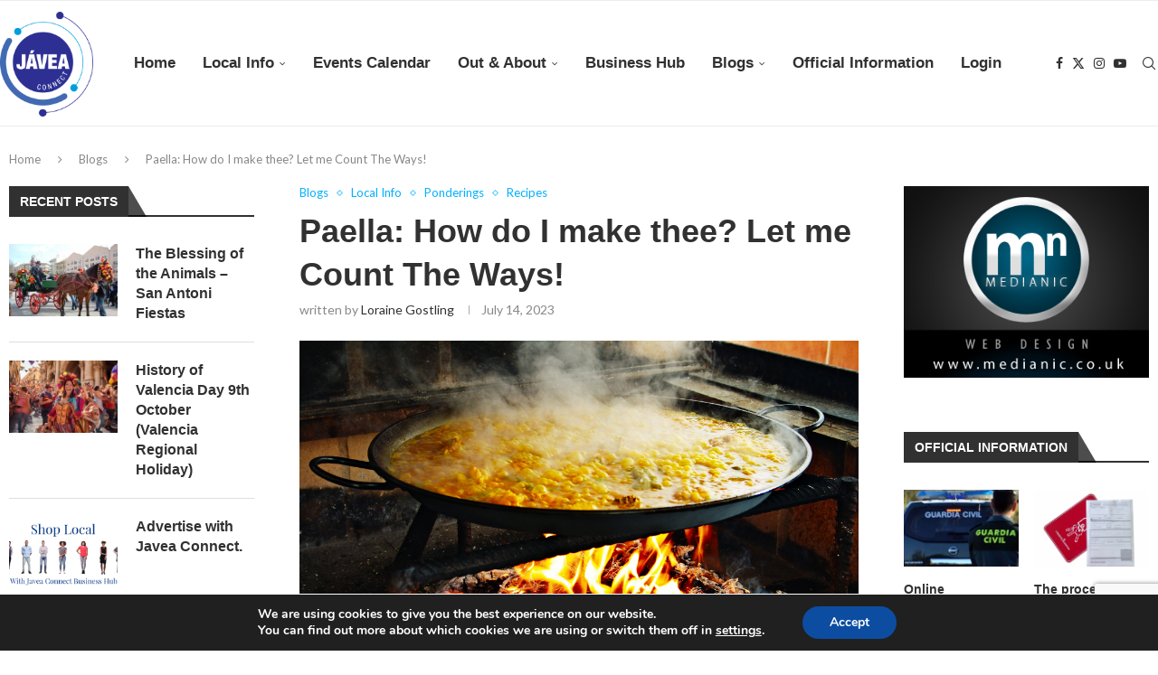

--- FILE ---
content_type: text/html; charset=utf-8
request_url: https://google.com/recaptcha/api2/anchor?ar=1&k=6LeMMkksAAAAAC__eD07acFQkwGkTEA4f6Dg6XIg&co=aHR0cHM6Ly93d3cuamF2ZWFjb25uZWN0LmNvLnVrOjQ0Mw..&hl=en&v=PoyoqOPhxBO7pBk68S4YbpHZ&size=invisible&anchor-ms=20000&execute-ms=30000&cb=k2rdq73cx9z1
body_size: 48668
content:
<!DOCTYPE HTML><html dir="ltr" lang="en"><head><meta http-equiv="Content-Type" content="text/html; charset=UTF-8">
<meta http-equiv="X-UA-Compatible" content="IE=edge">
<title>reCAPTCHA</title>
<style type="text/css">
/* cyrillic-ext */
@font-face {
  font-family: 'Roboto';
  font-style: normal;
  font-weight: 400;
  font-stretch: 100%;
  src: url(//fonts.gstatic.com/s/roboto/v48/KFO7CnqEu92Fr1ME7kSn66aGLdTylUAMa3GUBHMdazTgWw.woff2) format('woff2');
  unicode-range: U+0460-052F, U+1C80-1C8A, U+20B4, U+2DE0-2DFF, U+A640-A69F, U+FE2E-FE2F;
}
/* cyrillic */
@font-face {
  font-family: 'Roboto';
  font-style: normal;
  font-weight: 400;
  font-stretch: 100%;
  src: url(//fonts.gstatic.com/s/roboto/v48/KFO7CnqEu92Fr1ME7kSn66aGLdTylUAMa3iUBHMdazTgWw.woff2) format('woff2');
  unicode-range: U+0301, U+0400-045F, U+0490-0491, U+04B0-04B1, U+2116;
}
/* greek-ext */
@font-face {
  font-family: 'Roboto';
  font-style: normal;
  font-weight: 400;
  font-stretch: 100%;
  src: url(//fonts.gstatic.com/s/roboto/v48/KFO7CnqEu92Fr1ME7kSn66aGLdTylUAMa3CUBHMdazTgWw.woff2) format('woff2');
  unicode-range: U+1F00-1FFF;
}
/* greek */
@font-face {
  font-family: 'Roboto';
  font-style: normal;
  font-weight: 400;
  font-stretch: 100%;
  src: url(//fonts.gstatic.com/s/roboto/v48/KFO7CnqEu92Fr1ME7kSn66aGLdTylUAMa3-UBHMdazTgWw.woff2) format('woff2');
  unicode-range: U+0370-0377, U+037A-037F, U+0384-038A, U+038C, U+038E-03A1, U+03A3-03FF;
}
/* math */
@font-face {
  font-family: 'Roboto';
  font-style: normal;
  font-weight: 400;
  font-stretch: 100%;
  src: url(//fonts.gstatic.com/s/roboto/v48/KFO7CnqEu92Fr1ME7kSn66aGLdTylUAMawCUBHMdazTgWw.woff2) format('woff2');
  unicode-range: U+0302-0303, U+0305, U+0307-0308, U+0310, U+0312, U+0315, U+031A, U+0326-0327, U+032C, U+032F-0330, U+0332-0333, U+0338, U+033A, U+0346, U+034D, U+0391-03A1, U+03A3-03A9, U+03B1-03C9, U+03D1, U+03D5-03D6, U+03F0-03F1, U+03F4-03F5, U+2016-2017, U+2034-2038, U+203C, U+2040, U+2043, U+2047, U+2050, U+2057, U+205F, U+2070-2071, U+2074-208E, U+2090-209C, U+20D0-20DC, U+20E1, U+20E5-20EF, U+2100-2112, U+2114-2115, U+2117-2121, U+2123-214F, U+2190, U+2192, U+2194-21AE, U+21B0-21E5, U+21F1-21F2, U+21F4-2211, U+2213-2214, U+2216-22FF, U+2308-230B, U+2310, U+2319, U+231C-2321, U+2336-237A, U+237C, U+2395, U+239B-23B7, U+23D0, U+23DC-23E1, U+2474-2475, U+25AF, U+25B3, U+25B7, U+25BD, U+25C1, U+25CA, U+25CC, U+25FB, U+266D-266F, U+27C0-27FF, U+2900-2AFF, U+2B0E-2B11, U+2B30-2B4C, U+2BFE, U+3030, U+FF5B, U+FF5D, U+1D400-1D7FF, U+1EE00-1EEFF;
}
/* symbols */
@font-face {
  font-family: 'Roboto';
  font-style: normal;
  font-weight: 400;
  font-stretch: 100%;
  src: url(//fonts.gstatic.com/s/roboto/v48/KFO7CnqEu92Fr1ME7kSn66aGLdTylUAMaxKUBHMdazTgWw.woff2) format('woff2');
  unicode-range: U+0001-000C, U+000E-001F, U+007F-009F, U+20DD-20E0, U+20E2-20E4, U+2150-218F, U+2190, U+2192, U+2194-2199, U+21AF, U+21E6-21F0, U+21F3, U+2218-2219, U+2299, U+22C4-22C6, U+2300-243F, U+2440-244A, U+2460-24FF, U+25A0-27BF, U+2800-28FF, U+2921-2922, U+2981, U+29BF, U+29EB, U+2B00-2BFF, U+4DC0-4DFF, U+FFF9-FFFB, U+10140-1018E, U+10190-1019C, U+101A0, U+101D0-101FD, U+102E0-102FB, U+10E60-10E7E, U+1D2C0-1D2D3, U+1D2E0-1D37F, U+1F000-1F0FF, U+1F100-1F1AD, U+1F1E6-1F1FF, U+1F30D-1F30F, U+1F315, U+1F31C, U+1F31E, U+1F320-1F32C, U+1F336, U+1F378, U+1F37D, U+1F382, U+1F393-1F39F, U+1F3A7-1F3A8, U+1F3AC-1F3AF, U+1F3C2, U+1F3C4-1F3C6, U+1F3CA-1F3CE, U+1F3D4-1F3E0, U+1F3ED, U+1F3F1-1F3F3, U+1F3F5-1F3F7, U+1F408, U+1F415, U+1F41F, U+1F426, U+1F43F, U+1F441-1F442, U+1F444, U+1F446-1F449, U+1F44C-1F44E, U+1F453, U+1F46A, U+1F47D, U+1F4A3, U+1F4B0, U+1F4B3, U+1F4B9, U+1F4BB, U+1F4BF, U+1F4C8-1F4CB, U+1F4D6, U+1F4DA, U+1F4DF, U+1F4E3-1F4E6, U+1F4EA-1F4ED, U+1F4F7, U+1F4F9-1F4FB, U+1F4FD-1F4FE, U+1F503, U+1F507-1F50B, U+1F50D, U+1F512-1F513, U+1F53E-1F54A, U+1F54F-1F5FA, U+1F610, U+1F650-1F67F, U+1F687, U+1F68D, U+1F691, U+1F694, U+1F698, U+1F6AD, U+1F6B2, U+1F6B9-1F6BA, U+1F6BC, U+1F6C6-1F6CF, U+1F6D3-1F6D7, U+1F6E0-1F6EA, U+1F6F0-1F6F3, U+1F6F7-1F6FC, U+1F700-1F7FF, U+1F800-1F80B, U+1F810-1F847, U+1F850-1F859, U+1F860-1F887, U+1F890-1F8AD, U+1F8B0-1F8BB, U+1F8C0-1F8C1, U+1F900-1F90B, U+1F93B, U+1F946, U+1F984, U+1F996, U+1F9E9, U+1FA00-1FA6F, U+1FA70-1FA7C, U+1FA80-1FA89, U+1FA8F-1FAC6, U+1FACE-1FADC, U+1FADF-1FAE9, U+1FAF0-1FAF8, U+1FB00-1FBFF;
}
/* vietnamese */
@font-face {
  font-family: 'Roboto';
  font-style: normal;
  font-weight: 400;
  font-stretch: 100%;
  src: url(//fonts.gstatic.com/s/roboto/v48/KFO7CnqEu92Fr1ME7kSn66aGLdTylUAMa3OUBHMdazTgWw.woff2) format('woff2');
  unicode-range: U+0102-0103, U+0110-0111, U+0128-0129, U+0168-0169, U+01A0-01A1, U+01AF-01B0, U+0300-0301, U+0303-0304, U+0308-0309, U+0323, U+0329, U+1EA0-1EF9, U+20AB;
}
/* latin-ext */
@font-face {
  font-family: 'Roboto';
  font-style: normal;
  font-weight: 400;
  font-stretch: 100%;
  src: url(//fonts.gstatic.com/s/roboto/v48/KFO7CnqEu92Fr1ME7kSn66aGLdTylUAMa3KUBHMdazTgWw.woff2) format('woff2');
  unicode-range: U+0100-02BA, U+02BD-02C5, U+02C7-02CC, U+02CE-02D7, U+02DD-02FF, U+0304, U+0308, U+0329, U+1D00-1DBF, U+1E00-1E9F, U+1EF2-1EFF, U+2020, U+20A0-20AB, U+20AD-20C0, U+2113, U+2C60-2C7F, U+A720-A7FF;
}
/* latin */
@font-face {
  font-family: 'Roboto';
  font-style: normal;
  font-weight: 400;
  font-stretch: 100%;
  src: url(//fonts.gstatic.com/s/roboto/v48/KFO7CnqEu92Fr1ME7kSn66aGLdTylUAMa3yUBHMdazQ.woff2) format('woff2');
  unicode-range: U+0000-00FF, U+0131, U+0152-0153, U+02BB-02BC, U+02C6, U+02DA, U+02DC, U+0304, U+0308, U+0329, U+2000-206F, U+20AC, U+2122, U+2191, U+2193, U+2212, U+2215, U+FEFF, U+FFFD;
}
/* cyrillic-ext */
@font-face {
  font-family: 'Roboto';
  font-style: normal;
  font-weight: 500;
  font-stretch: 100%;
  src: url(//fonts.gstatic.com/s/roboto/v48/KFO7CnqEu92Fr1ME7kSn66aGLdTylUAMa3GUBHMdazTgWw.woff2) format('woff2');
  unicode-range: U+0460-052F, U+1C80-1C8A, U+20B4, U+2DE0-2DFF, U+A640-A69F, U+FE2E-FE2F;
}
/* cyrillic */
@font-face {
  font-family: 'Roboto';
  font-style: normal;
  font-weight: 500;
  font-stretch: 100%;
  src: url(//fonts.gstatic.com/s/roboto/v48/KFO7CnqEu92Fr1ME7kSn66aGLdTylUAMa3iUBHMdazTgWw.woff2) format('woff2');
  unicode-range: U+0301, U+0400-045F, U+0490-0491, U+04B0-04B1, U+2116;
}
/* greek-ext */
@font-face {
  font-family: 'Roboto';
  font-style: normal;
  font-weight: 500;
  font-stretch: 100%;
  src: url(//fonts.gstatic.com/s/roboto/v48/KFO7CnqEu92Fr1ME7kSn66aGLdTylUAMa3CUBHMdazTgWw.woff2) format('woff2');
  unicode-range: U+1F00-1FFF;
}
/* greek */
@font-face {
  font-family: 'Roboto';
  font-style: normal;
  font-weight: 500;
  font-stretch: 100%;
  src: url(//fonts.gstatic.com/s/roboto/v48/KFO7CnqEu92Fr1ME7kSn66aGLdTylUAMa3-UBHMdazTgWw.woff2) format('woff2');
  unicode-range: U+0370-0377, U+037A-037F, U+0384-038A, U+038C, U+038E-03A1, U+03A3-03FF;
}
/* math */
@font-face {
  font-family: 'Roboto';
  font-style: normal;
  font-weight: 500;
  font-stretch: 100%;
  src: url(//fonts.gstatic.com/s/roboto/v48/KFO7CnqEu92Fr1ME7kSn66aGLdTylUAMawCUBHMdazTgWw.woff2) format('woff2');
  unicode-range: U+0302-0303, U+0305, U+0307-0308, U+0310, U+0312, U+0315, U+031A, U+0326-0327, U+032C, U+032F-0330, U+0332-0333, U+0338, U+033A, U+0346, U+034D, U+0391-03A1, U+03A3-03A9, U+03B1-03C9, U+03D1, U+03D5-03D6, U+03F0-03F1, U+03F4-03F5, U+2016-2017, U+2034-2038, U+203C, U+2040, U+2043, U+2047, U+2050, U+2057, U+205F, U+2070-2071, U+2074-208E, U+2090-209C, U+20D0-20DC, U+20E1, U+20E5-20EF, U+2100-2112, U+2114-2115, U+2117-2121, U+2123-214F, U+2190, U+2192, U+2194-21AE, U+21B0-21E5, U+21F1-21F2, U+21F4-2211, U+2213-2214, U+2216-22FF, U+2308-230B, U+2310, U+2319, U+231C-2321, U+2336-237A, U+237C, U+2395, U+239B-23B7, U+23D0, U+23DC-23E1, U+2474-2475, U+25AF, U+25B3, U+25B7, U+25BD, U+25C1, U+25CA, U+25CC, U+25FB, U+266D-266F, U+27C0-27FF, U+2900-2AFF, U+2B0E-2B11, U+2B30-2B4C, U+2BFE, U+3030, U+FF5B, U+FF5D, U+1D400-1D7FF, U+1EE00-1EEFF;
}
/* symbols */
@font-face {
  font-family: 'Roboto';
  font-style: normal;
  font-weight: 500;
  font-stretch: 100%;
  src: url(//fonts.gstatic.com/s/roboto/v48/KFO7CnqEu92Fr1ME7kSn66aGLdTylUAMaxKUBHMdazTgWw.woff2) format('woff2');
  unicode-range: U+0001-000C, U+000E-001F, U+007F-009F, U+20DD-20E0, U+20E2-20E4, U+2150-218F, U+2190, U+2192, U+2194-2199, U+21AF, U+21E6-21F0, U+21F3, U+2218-2219, U+2299, U+22C4-22C6, U+2300-243F, U+2440-244A, U+2460-24FF, U+25A0-27BF, U+2800-28FF, U+2921-2922, U+2981, U+29BF, U+29EB, U+2B00-2BFF, U+4DC0-4DFF, U+FFF9-FFFB, U+10140-1018E, U+10190-1019C, U+101A0, U+101D0-101FD, U+102E0-102FB, U+10E60-10E7E, U+1D2C0-1D2D3, U+1D2E0-1D37F, U+1F000-1F0FF, U+1F100-1F1AD, U+1F1E6-1F1FF, U+1F30D-1F30F, U+1F315, U+1F31C, U+1F31E, U+1F320-1F32C, U+1F336, U+1F378, U+1F37D, U+1F382, U+1F393-1F39F, U+1F3A7-1F3A8, U+1F3AC-1F3AF, U+1F3C2, U+1F3C4-1F3C6, U+1F3CA-1F3CE, U+1F3D4-1F3E0, U+1F3ED, U+1F3F1-1F3F3, U+1F3F5-1F3F7, U+1F408, U+1F415, U+1F41F, U+1F426, U+1F43F, U+1F441-1F442, U+1F444, U+1F446-1F449, U+1F44C-1F44E, U+1F453, U+1F46A, U+1F47D, U+1F4A3, U+1F4B0, U+1F4B3, U+1F4B9, U+1F4BB, U+1F4BF, U+1F4C8-1F4CB, U+1F4D6, U+1F4DA, U+1F4DF, U+1F4E3-1F4E6, U+1F4EA-1F4ED, U+1F4F7, U+1F4F9-1F4FB, U+1F4FD-1F4FE, U+1F503, U+1F507-1F50B, U+1F50D, U+1F512-1F513, U+1F53E-1F54A, U+1F54F-1F5FA, U+1F610, U+1F650-1F67F, U+1F687, U+1F68D, U+1F691, U+1F694, U+1F698, U+1F6AD, U+1F6B2, U+1F6B9-1F6BA, U+1F6BC, U+1F6C6-1F6CF, U+1F6D3-1F6D7, U+1F6E0-1F6EA, U+1F6F0-1F6F3, U+1F6F7-1F6FC, U+1F700-1F7FF, U+1F800-1F80B, U+1F810-1F847, U+1F850-1F859, U+1F860-1F887, U+1F890-1F8AD, U+1F8B0-1F8BB, U+1F8C0-1F8C1, U+1F900-1F90B, U+1F93B, U+1F946, U+1F984, U+1F996, U+1F9E9, U+1FA00-1FA6F, U+1FA70-1FA7C, U+1FA80-1FA89, U+1FA8F-1FAC6, U+1FACE-1FADC, U+1FADF-1FAE9, U+1FAF0-1FAF8, U+1FB00-1FBFF;
}
/* vietnamese */
@font-face {
  font-family: 'Roboto';
  font-style: normal;
  font-weight: 500;
  font-stretch: 100%;
  src: url(//fonts.gstatic.com/s/roboto/v48/KFO7CnqEu92Fr1ME7kSn66aGLdTylUAMa3OUBHMdazTgWw.woff2) format('woff2');
  unicode-range: U+0102-0103, U+0110-0111, U+0128-0129, U+0168-0169, U+01A0-01A1, U+01AF-01B0, U+0300-0301, U+0303-0304, U+0308-0309, U+0323, U+0329, U+1EA0-1EF9, U+20AB;
}
/* latin-ext */
@font-face {
  font-family: 'Roboto';
  font-style: normal;
  font-weight: 500;
  font-stretch: 100%;
  src: url(//fonts.gstatic.com/s/roboto/v48/KFO7CnqEu92Fr1ME7kSn66aGLdTylUAMa3KUBHMdazTgWw.woff2) format('woff2');
  unicode-range: U+0100-02BA, U+02BD-02C5, U+02C7-02CC, U+02CE-02D7, U+02DD-02FF, U+0304, U+0308, U+0329, U+1D00-1DBF, U+1E00-1E9F, U+1EF2-1EFF, U+2020, U+20A0-20AB, U+20AD-20C0, U+2113, U+2C60-2C7F, U+A720-A7FF;
}
/* latin */
@font-face {
  font-family: 'Roboto';
  font-style: normal;
  font-weight: 500;
  font-stretch: 100%;
  src: url(//fonts.gstatic.com/s/roboto/v48/KFO7CnqEu92Fr1ME7kSn66aGLdTylUAMa3yUBHMdazQ.woff2) format('woff2');
  unicode-range: U+0000-00FF, U+0131, U+0152-0153, U+02BB-02BC, U+02C6, U+02DA, U+02DC, U+0304, U+0308, U+0329, U+2000-206F, U+20AC, U+2122, U+2191, U+2193, U+2212, U+2215, U+FEFF, U+FFFD;
}
/* cyrillic-ext */
@font-face {
  font-family: 'Roboto';
  font-style: normal;
  font-weight: 900;
  font-stretch: 100%;
  src: url(//fonts.gstatic.com/s/roboto/v48/KFO7CnqEu92Fr1ME7kSn66aGLdTylUAMa3GUBHMdazTgWw.woff2) format('woff2');
  unicode-range: U+0460-052F, U+1C80-1C8A, U+20B4, U+2DE0-2DFF, U+A640-A69F, U+FE2E-FE2F;
}
/* cyrillic */
@font-face {
  font-family: 'Roboto';
  font-style: normal;
  font-weight: 900;
  font-stretch: 100%;
  src: url(//fonts.gstatic.com/s/roboto/v48/KFO7CnqEu92Fr1ME7kSn66aGLdTylUAMa3iUBHMdazTgWw.woff2) format('woff2');
  unicode-range: U+0301, U+0400-045F, U+0490-0491, U+04B0-04B1, U+2116;
}
/* greek-ext */
@font-face {
  font-family: 'Roboto';
  font-style: normal;
  font-weight: 900;
  font-stretch: 100%;
  src: url(//fonts.gstatic.com/s/roboto/v48/KFO7CnqEu92Fr1ME7kSn66aGLdTylUAMa3CUBHMdazTgWw.woff2) format('woff2');
  unicode-range: U+1F00-1FFF;
}
/* greek */
@font-face {
  font-family: 'Roboto';
  font-style: normal;
  font-weight: 900;
  font-stretch: 100%;
  src: url(//fonts.gstatic.com/s/roboto/v48/KFO7CnqEu92Fr1ME7kSn66aGLdTylUAMa3-UBHMdazTgWw.woff2) format('woff2');
  unicode-range: U+0370-0377, U+037A-037F, U+0384-038A, U+038C, U+038E-03A1, U+03A3-03FF;
}
/* math */
@font-face {
  font-family: 'Roboto';
  font-style: normal;
  font-weight: 900;
  font-stretch: 100%;
  src: url(//fonts.gstatic.com/s/roboto/v48/KFO7CnqEu92Fr1ME7kSn66aGLdTylUAMawCUBHMdazTgWw.woff2) format('woff2');
  unicode-range: U+0302-0303, U+0305, U+0307-0308, U+0310, U+0312, U+0315, U+031A, U+0326-0327, U+032C, U+032F-0330, U+0332-0333, U+0338, U+033A, U+0346, U+034D, U+0391-03A1, U+03A3-03A9, U+03B1-03C9, U+03D1, U+03D5-03D6, U+03F0-03F1, U+03F4-03F5, U+2016-2017, U+2034-2038, U+203C, U+2040, U+2043, U+2047, U+2050, U+2057, U+205F, U+2070-2071, U+2074-208E, U+2090-209C, U+20D0-20DC, U+20E1, U+20E5-20EF, U+2100-2112, U+2114-2115, U+2117-2121, U+2123-214F, U+2190, U+2192, U+2194-21AE, U+21B0-21E5, U+21F1-21F2, U+21F4-2211, U+2213-2214, U+2216-22FF, U+2308-230B, U+2310, U+2319, U+231C-2321, U+2336-237A, U+237C, U+2395, U+239B-23B7, U+23D0, U+23DC-23E1, U+2474-2475, U+25AF, U+25B3, U+25B7, U+25BD, U+25C1, U+25CA, U+25CC, U+25FB, U+266D-266F, U+27C0-27FF, U+2900-2AFF, U+2B0E-2B11, U+2B30-2B4C, U+2BFE, U+3030, U+FF5B, U+FF5D, U+1D400-1D7FF, U+1EE00-1EEFF;
}
/* symbols */
@font-face {
  font-family: 'Roboto';
  font-style: normal;
  font-weight: 900;
  font-stretch: 100%;
  src: url(//fonts.gstatic.com/s/roboto/v48/KFO7CnqEu92Fr1ME7kSn66aGLdTylUAMaxKUBHMdazTgWw.woff2) format('woff2');
  unicode-range: U+0001-000C, U+000E-001F, U+007F-009F, U+20DD-20E0, U+20E2-20E4, U+2150-218F, U+2190, U+2192, U+2194-2199, U+21AF, U+21E6-21F0, U+21F3, U+2218-2219, U+2299, U+22C4-22C6, U+2300-243F, U+2440-244A, U+2460-24FF, U+25A0-27BF, U+2800-28FF, U+2921-2922, U+2981, U+29BF, U+29EB, U+2B00-2BFF, U+4DC0-4DFF, U+FFF9-FFFB, U+10140-1018E, U+10190-1019C, U+101A0, U+101D0-101FD, U+102E0-102FB, U+10E60-10E7E, U+1D2C0-1D2D3, U+1D2E0-1D37F, U+1F000-1F0FF, U+1F100-1F1AD, U+1F1E6-1F1FF, U+1F30D-1F30F, U+1F315, U+1F31C, U+1F31E, U+1F320-1F32C, U+1F336, U+1F378, U+1F37D, U+1F382, U+1F393-1F39F, U+1F3A7-1F3A8, U+1F3AC-1F3AF, U+1F3C2, U+1F3C4-1F3C6, U+1F3CA-1F3CE, U+1F3D4-1F3E0, U+1F3ED, U+1F3F1-1F3F3, U+1F3F5-1F3F7, U+1F408, U+1F415, U+1F41F, U+1F426, U+1F43F, U+1F441-1F442, U+1F444, U+1F446-1F449, U+1F44C-1F44E, U+1F453, U+1F46A, U+1F47D, U+1F4A3, U+1F4B0, U+1F4B3, U+1F4B9, U+1F4BB, U+1F4BF, U+1F4C8-1F4CB, U+1F4D6, U+1F4DA, U+1F4DF, U+1F4E3-1F4E6, U+1F4EA-1F4ED, U+1F4F7, U+1F4F9-1F4FB, U+1F4FD-1F4FE, U+1F503, U+1F507-1F50B, U+1F50D, U+1F512-1F513, U+1F53E-1F54A, U+1F54F-1F5FA, U+1F610, U+1F650-1F67F, U+1F687, U+1F68D, U+1F691, U+1F694, U+1F698, U+1F6AD, U+1F6B2, U+1F6B9-1F6BA, U+1F6BC, U+1F6C6-1F6CF, U+1F6D3-1F6D7, U+1F6E0-1F6EA, U+1F6F0-1F6F3, U+1F6F7-1F6FC, U+1F700-1F7FF, U+1F800-1F80B, U+1F810-1F847, U+1F850-1F859, U+1F860-1F887, U+1F890-1F8AD, U+1F8B0-1F8BB, U+1F8C0-1F8C1, U+1F900-1F90B, U+1F93B, U+1F946, U+1F984, U+1F996, U+1F9E9, U+1FA00-1FA6F, U+1FA70-1FA7C, U+1FA80-1FA89, U+1FA8F-1FAC6, U+1FACE-1FADC, U+1FADF-1FAE9, U+1FAF0-1FAF8, U+1FB00-1FBFF;
}
/* vietnamese */
@font-face {
  font-family: 'Roboto';
  font-style: normal;
  font-weight: 900;
  font-stretch: 100%;
  src: url(//fonts.gstatic.com/s/roboto/v48/KFO7CnqEu92Fr1ME7kSn66aGLdTylUAMa3OUBHMdazTgWw.woff2) format('woff2');
  unicode-range: U+0102-0103, U+0110-0111, U+0128-0129, U+0168-0169, U+01A0-01A1, U+01AF-01B0, U+0300-0301, U+0303-0304, U+0308-0309, U+0323, U+0329, U+1EA0-1EF9, U+20AB;
}
/* latin-ext */
@font-face {
  font-family: 'Roboto';
  font-style: normal;
  font-weight: 900;
  font-stretch: 100%;
  src: url(//fonts.gstatic.com/s/roboto/v48/KFO7CnqEu92Fr1ME7kSn66aGLdTylUAMa3KUBHMdazTgWw.woff2) format('woff2');
  unicode-range: U+0100-02BA, U+02BD-02C5, U+02C7-02CC, U+02CE-02D7, U+02DD-02FF, U+0304, U+0308, U+0329, U+1D00-1DBF, U+1E00-1E9F, U+1EF2-1EFF, U+2020, U+20A0-20AB, U+20AD-20C0, U+2113, U+2C60-2C7F, U+A720-A7FF;
}
/* latin */
@font-face {
  font-family: 'Roboto';
  font-style: normal;
  font-weight: 900;
  font-stretch: 100%;
  src: url(//fonts.gstatic.com/s/roboto/v48/KFO7CnqEu92Fr1ME7kSn66aGLdTylUAMa3yUBHMdazQ.woff2) format('woff2');
  unicode-range: U+0000-00FF, U+0131, U+0152-0153, U+02BB-02BC, U+02C6, U+02DA, U+02DC, U+0304, U+0308, U+0329, U+2000-206F, U+20AC, U+2122, U+2191, U+2193, U+2212, U+2215, U+FEFF, U+FFFD;
}

</style>
<link rel="stylesheet" type="text/css" href="https://www.gstatic.com/recaptcha/releases/PoyoqOPhxBO7pBk68S4YbpHZ/styles__ltr.css">
<script nonce="54KtIvyfJiBA17ERFmb3Jg" type="text/javascript">window['__recaptcha_api'] = 'https://google.com/recaptcha/api2/';</script>
<script type="text/javascript" src="https://www.gstatic.com/recaptcha/releases/PoyoqOPhxBO7pBk68S4YbpHZ/recaptcha__en.js" nonce="54KtIvyfJiBA17ERFmb3Jg">
      
    </script></head>
<body><div id="rc-anchor-alert" class="rc-anchor-alert"></div>
<input type="hidden" id="recaptcha-token" value="[base64]">
<script type="text/javascript" nonce="54KtIvyfJiBA17ERFmb3Jg">
      recaptcha.anchor.Main.init("[\x22ainput\x22,[\x22bgdata\x22,\x22\x22,\[base64]/[base64]/[base64]/[base64]/[base64]/[base64]/KGcoTywyNTMsTy5PKSxVRyhPLEMpKTpnKE8sMjUzLEMpLE8pKSxsKSksTykpfSxieT1mdW5jdGlvbihDLE8sdSxsKXtmb3IobD0odT1SKEMpLDApO08+MDtPLS0pbD1sPDw4fFooQyk7ZyhDLHUsbCl9LFVHPWZ1bmN0aW9uKEMsTyl7Qy5pLmxlbmd0aD4xMDQ/[base64]/[base64]/[base64]/[base64]/[base64]/[base64]/[base64]\\u003d\x22,\[base64]\x22,\x22w4Y5wrfCtlHCksKlGMO6w53DrSQDwqFYwohXwqlCwrLDnVzDv3rCsF9Pw6zChcOLwpnDmV3CgMOlw7XDgFHCjRLCtSfDksOLVnLDnhLDg8OUwo/ClcK2IMK1S8KGHsODEcONw6DCmcOYwrrCrl4tCzodQk1masKLPcOJw6rDo8OOwoRfwqPDg2wpNcK2WzJHG8OvTkZyw7gtwqEsMsKMdMOFCsKHesOiGcK+w586Um/DvcOLw4s/b8KMwqd1w53Co3/CpMObw4fCqcK1w57DusO/[base64]/CoRoAUsKGGsOjQcK2w43Dokp0KFXCksOlwqM0w6YpwprCt8KCwpV5VUgmEMKvZMKGwoRAw55OwqMgVMKiwp1gw6tYwqEZw7vDrcOqH8O/UDxow5zCp8KzGcO2Ly/Cg8O8w6nDisKMwqQmVcKZworCrhDDpsKpw5/DosOmX8OewrzCosO4EsKRwrXDp8OzVsOUwqliNsKQworCgcOXe8OCBcO5BjPDp3E6w45+w5DCk8KYF8KCw4PDqVhzwqrCosK5wqNdeDvCj8OEbcK4wqLCpmnCvz0/woUiwoYqw49vGQvClHU3wpjCscKBSsKMBmDCu8Kuwrs5w5HDmzRLwrp4IgbCsUnCgDZZwoEBwrxCw5ZHYEfCrcKgw6MPTgxsa1QAbm97dsOERhISw5Nfw6XCucO9wqBIAGN+w6MHLANPwovDq8OTDVTCgW16CsKybmBoccO/w4TDmcOswpwTFMKMTUwjFsK3eMOfwogeQMKbRwbCicKdwrTDgMOwJ8O5cD7Dm8Kmw4rCsSXDscKmw5dhw4oEwrvDmsKfw4s9LD8rQsKfw54Yw5XClAMtwr44Q8Ozw78YwqwNPMOUWcKgw6bDoMKWSMKMwrABw5/Du8K9MjAJL8K5HQLCj8O8wr9fw55Fwqwkwq7DrsOeQcKXw5DCscKxwq0xSGTDkcKNw7TCkcKMFBZWw7DDocKdLUHCrMOowobDvcOpw47CksOuw40hw7/[base64]/CvMKjEVQwwobDlMO0Dighw4NMRcOCwqXDhcOfw6gew79Dw63CocOGBMOgLUgJM8K7wqFZw7DClMKQdcO/wo/DgHDCucKeZMKaY8KCw61/[base64]/[base64]/DhMKswozCpMKMw7dwP17Dj8KYB8O7wrvDimtlwrXDr1Vzw6gnw78cKMKSw44Pw6p6w5fCgU1FwrbCnMKCSELCtkoXEwdRw5BgOMK+ABElw4cGw4jDssOhNcK2R8O/IzzDgcKsIxDCmcK+CFgTNcOcw7jDjQrDg085EcKyQGzCvcKLUj4+c8Ofw6vDnMOWHV5PwrzDtyHDmcKjwqPCh8OSw4IfwoPCnCAIw59/[base64]/[base64]/f8KzZgjCoHFbwoLDpy/ChVLDkBE0wpzDp8K8wr3DrUZWYMOcw58hLAlfwoRTw4ILAMOow5gfwo0Gc0B/wpB0OsKew5rDmsOgw6ssG8OHw7vDkMO+wrsjFBjClMKqS8KXThXDmS8qwoLDmRTCmQB9woLCq8KVVcK8AB/[base64]/DrcKocmFaw5DCgcKMeX9mbsK/[base64]/DhsKmdcOmwrtvw4rDh3rDuMKowobDocOOW8ODVsOiw4PDncKDEsK6csKNw7TDgjnCuTnCrEheCCnDusOGwrnDuxzCi8O/woFyw6vCv0whw4bDmDgnYsKVenrDkWLDtDjDmBbClcKjw7sGY8KtQcOMQsKtMcOvw5/ClsKJw7Bfw5Vxw4g5CEPCmELDgcKHT8O3w6spwqfDh37Dj8OIAlQrEMKSLMKuB1DCrMKFFyoDcMOVwqVXVmXDulEYw4M/KMOsBFF0w5rClWvClcOZw4JQTMOfwpHCtSoKw7l9QcO3RhLCgULDkV8XSyfCtcOBwqHDmTAaVVgRIMK6wp8rwrNZw4zDqGgsPADCkz/Dl8KRRTXDocOswrozw68OwpE7wrFDXsOGcEd1ScOIwqXCmEEaw5fDjsOrw6Vua8KcG8OHw5lRwobCgBHCv8K/w53ChMKAw490w4LCrcKZUB4Bw7fCpMOAw44QAMKPFAkWwpksRkHCk8OHw7B9AcO8dDkMw6HCgUA/dU9VW8OKwpjDgwZiwrwXIMK7LMOFw47DiBzCgHPCgcKlbsK2SAnCvMOpwpHCjkQkwrR/[base64]/CvhzCpV/[base64]/DjBoSwooYw4zDmcKwTnwMRAcBwrPDny7ClUbCnHHDrMOUQMK7w4HDiArDtMKZWjzDpB58w6YqWsOmwp3Dp8OcJcO0worCisKUJXPCoHfCsBLDp0XDojFzw7saGcKjdsO/w654XMKWwpTCp8Ksw5QJEl7DlsO1FlBpM8OSNMO/DnjCtG3Dl8KKw5IHKx3CljVEwqAiOcOVUVBxwrHCj8OMMsKpwqPCsgJZEcO1V3kCVcKiXCPDmcKaaWzCisORwqtDYMKYw6/DpMO/[base64]/[base64]/wqHCt8K0fHvCqcKTw5zCtAjCsGY4w5/[base64]/ClsKUMMO5wqDCgsOUw4wbL1DCt8O0w4xVw5rCmsOpO8KbLsKcwrnDr8O4wo8UdMOuMMKLb8KZwromw5xtXFV7Q0vCksKJEV3DjsO4w5d/w4HDvsOpVUDDmk43wpfCoxggEB8DCMKlecOGYUsawr7Ds2ZzwqnCmQBQe8KIMhrCk8OiwpAnw5oJwrUtwrDCgMKlwpLCuGzCtEU+w7cyV8KYVGLDhMK+OsOwHBvDoToSw6/CtGjCrMOVw5/Ci2VvGBLCv8KIw4xLV8KWwq9jwrTDrhrDsj4Mw4gxw6g/wrLDiHRgwqwgBMKVYS9JTznDvMOdew/ChsOvwqNxwq1Yw6zCt8OcwqMvb8O7w4ofdRXDqcKow4wRw5kLScOiwqkHI8KvwpfCqHPDrE/DtsOawq9jJEcEw5UlR8KqVFc7wrMoSMKzwobCqk1PE8K6GMKtI8KuScOEHnbCjQbDocKtIsKAIHA1w4ZfE37CvsO1woAYasK0CsKfw5PDpRLCjSvDkRhqBMK0fsKKwo/DjibCgmBFTSDDqD5iw6Jrw5k6w6bCokzDtcOYaxzChsOWw6tkLcKpwo7DkHvCoMOUwplTw5Eac8O5PMOAGcKXZcK7MMOOdUTClmbCnsOdw4fDgyDCtxcnw59NF2fDqcOrw5LDrMO/YGHCkQXChsKOw4DDmW1LYMK1wp95w5HDmy7DisK3wr8ewo8sWjbDswB/WmLDn8Kia8O+QsORwrvDjjJ1csK3wrVywrnCunAmXMKlwr4gwpXDmsK9w7R+wqoZJywVw4QpEDrCscK8wpUiw6jDoxZ4wrQffn9LX3TCjW96wqfDu8KRNcKfAMK9DzfCvMK9wrTDtcKCw4Ufw5tBZH/CshzDh05Mw4/[base64]/WCDDuyQZwqbCrMOaHXI5Ykshw5HCv0rCpADCiMOaw7HCpgdGw7Vqw59fCcOGw47CmFNdwqNsIEd/[base64]/[base64]/CnBkaK0wiKsOZVAXDvwTCu10sfFAsUsODw7nDqcK6fMKrw5sxFsK7G8KjwqYPwoYkSsK0w6wQwq7Co0QscWE0wpTCt37Dk8O2JmrChsO0wqU7wrXCjwXDmSAFwpEPX8OFw6d8wos6c3fDlMO1wq4Lwp7Dtg/CvFhKFV7DrsK4CQcrwok4wqQubjzCnhjDpcKWw7spw7fDmWcuw6ovwrIZNmTDnsKpwpAZwpwZwotTw6FEw5Ngw6krbAUbwqTCpgDDscKYwpbDvBYrE8Kzw7fCn8KrNwk3OS/DjMK3fSjDssOpU8Ktw7HCrwFrWMKkwrk6G8OKw7J3dMKmVcK1XlFzwo/[base64]/CplPDsMKfN2jCj2w/[base64]/DlRZSwqrDpsOicl1bYcOQEcOkeE7Ds8OWJTBJwooxNMKcMsKhfnI8FcOFwpbCkXx5woZ6wpTDiHTDoh7CqThVOVLCvsKRwp3CrcK6NU3ClsOsEgQnJyE8w6/Cq8O1bcOwbBrCiMOGIwhJdiwmw6c3e8OUwq3CmMOTwpo7csO+OmYrwqzCggN7UMKuw6jCrnsoUxJEw7HDmsOwEMOtwrDCmwR5X8K+a0rDhXrCkWwkwrABP8O2VsO2w4TCsz3DgwofOMOUw7NXasOVwrvCpsKwwoI6dn88w5PCt8Oma1ZwaT/CiQ0GbsOGacK/KVsMwr7DvATDscO4csOzQsKcNcONUsKUAsOBwoZ9wq5OGxjDsyUYF2bDliPDvy0BwoMePipxdWcfEy/CnsKJTMO7X8KYw5LDkwrCiQXDjsOvwqnDgCtKw4LDhcOLw6AaAsKidMO8wrnClCzCrSjDtCgRNMKNZQjDvwx7RMK6w7siwqlQe8OlPTkiw7HDhAtVYxIWwofDiMKELm/[base64]/CmxhsZcOGLcOFw6FLeSkmw68DelrClSzDg8O7w4/[base64]/DocOdw6rCgAzDuMKFw786e8K3dXbCtcKUwppxbT54w4pUEMOpw5/[base64]/w599E8ONZ3YVwqjCiEoCO8K2MXvDohHDuMK5wrPCg2F+YcKVFMKsJg3DgcOPPT7Cp8KfUGTChMKlRn/DqMKNJgTDswbDmR/ChUvDk3XDjiAuwqbCkMO+S8Kmw6EcwoRlwoHClMKjGV11dDVFwrfCk8KcwoZZwrvDpGTCvA52G0jCgcOAfEHCp8OODl7Dl8OGHEnDsGnCqMOqUX7CkR/[base64]/wr/CkMK/wqVFB8KiTsKAwrfDusKHw5Fzw5zDojbCoMKiwr0MdSZNYSEKwovCmMK6asOOQcKCOi3DnynCq8KIw609wqkDE8OYYxdHw4HCpMKtT3IAKn/CtcKwNj3Du3JNRcOUGcKeOyd5wp7Dg8OvwqrDvCssW8O6w6fCrMK5w40uwo9Fw49xwpvDjcOuVsOIJsOvwrswwq0zH8KTMnciw7zCgz9Ow4DCi28/wr3Dgg3ClktDwqnCjMO4woJVPy7DusOUwrkgGsOYR8KEwpULE8OoGWQGWljDicKSbcOeFcORGwtCFcOPAMKdE3Rcbx3DrsOnwodTH8OeHU80ITFFw7LCosOFbEnDpTPDjRPDlwXCrMKPwohpK8O9wrzDiGjCt8OvEAzDg3JHYVFmFcK/SMOiBzLDvSkFw6wkGnfDrcK1w5DDkMORLSRZw4DDi2oRSynCrsKSwojChcO8w5rDiMK3w7fDs8OBwrtpMHfDqMK6aGIENMK/w5ZfwrvChMOnw5LDkxXDksO9w63ClcK5wr84ecK7BXnDvMKTWMKJHsO9w4zDogVDw5VUwoAie8KbFE7DgcK+w4rChVfCv8O+wqvCmMOMbxEOw4DCpMKlwo/DkmUEw59ddMK7w78sOMOOwo5Aw6BpWn5GIVDDuxZiTgdnw5hmwrTDmMKuwrLDmwtJwopBwqMjBVAqwpTDicO2R8OJcsK+asK3Km8DwpJOw5HDmgbDqibCtDUIKcKGw7xaCcOaw7Z7worDhQvDiF8FwoDDs8Kbw7zCqcOWIMOhwo3DtMK/wppuS8KrcztWw43Ck8OGwpPCrnsVJGUvOsKZAWXCq8KvHCXDu8KYw4TDkMKZwp/CisO1SMKtw7jDn8OCScKeW8KSwqdXEAfChzkSN8KIw6vClcK7AsO3BsOYw5kaU2bCuxHChG17IA5BLiRvNHUgwociw5c8wonCscK/C8K/[base64]/DvFUdw7TCmiphw4fDpsKrw7DDoBvCnsOFw4dywpLDqlbCg8KHcBt8w4jCkz7Dv8KHJsKFZ8OgbRTCg1JqRsKLesOyWgvCvMOcwpNmL1TDi2kRbcKiw6nDgMK5H8ObOMOnO8KGw6PCvUPDlCTDv8KIXMOjwolkwr/Dgwx6WU3DvBnCkA5IEHNEwpvDiHbDuMO+MxfChcKlfcK9CMO/TT7CtMK0w6TDi8KDJQfCp1zDmlQSw7nCg8KMw7TDhcOiw796XVvCpcKawrguB8OAw5fCkgbCu8O9w4fDh0BJYcOuwqMFV8K4wqLCuFt3NlvCoGoEw4/Cg8Kyw44FSgHChzdlw6XCn00fYm7Dl3x0FsOqw7ptKcOaSW5Zwo7CrsKOw5/DpsO7w6fDj1nDu8OowrDCuWLDn8Kiw63CrcKdw4FGGDXDqMKVw6DDrcOhDRR+KV3DjcONw7gxXcONJsORw5hLd8Kjw75+wrbCusO9w43Dr8K+wo/[base64]/CvMOhThzDvcKDRcKdwpA9X8O+wrIcaH5VWSIewqHDocO0ccKFw4XDncOaWcOjw6kOA8OBC0HCuz3DmFPCrsKow4/CiDYSwqR9N8KhbMKUCsK4Q8O3WR/CnMOnwqZrcUzDh1dxw5PCvypmw5VgVX9Qw5wGw7dgw4jCtcKsYcKWVhRNw5IQDsK4wqrCnsOnd0DCm3s2w5Y2w4XCu8OjRXbCi8OAf0XDssKGwprCssO/w5DClMKNdMOkA1zDt8K9HMKiwpQoVUXCicOTwpYjJ8KSwq3Dmj4rV8OuPsKYwofCq8ORMw7CtsOwPsKdw67DqCbCtTXDl8KBOC4Ww7jDtsO8TCgVw4E0wpkEF8Oiwop3KsKDwrfDmzTCiSIWM8K9w4nChg9Iw6vCoA5pw6Nnw6Aow7Q+dXnDuz/[base64]/Dz7ClWzCkAsceMOcCx/Djh/[base64]/CqcOmwotAwrfDrMK8D2bDpmDCmX1+FcK3fsOmHX9oHVLCi1A4w7c4wr/DtkYXwqIww41BWhLDt8OywpbDmMORfsOHEcOTVWbDr0nCvUrCocKTdV/CncKBIWsEwpjCu2XClMKrwrjDtDLCjxJ5wq1BasOlREohwqgHEQTCusKDw49two8xUQnDkXNnw5YMwrPDri/DnMKgw4QXCUbDrgDCi8KJIsK5w4pYw4kaAcOtw5fCmHrDuQbDlMOZZMOdU2vDmBwjEcORID4dw4fCssOPUSfDtcKew7FrbgzDm8KRw5DDhMKjw4R8WHDCqxHCoMKNBDlTUcKEDMKywpDCqcK0A1Igwo0BwpLChcOPVsKCXMKiw7MZWBrCrmkmdcOLw6N/w4/DkcOjZsKWwqfDsiJvQ0rDm8KAw7TClRfDmsOjT8OVMMKdbTbDt8O1wpjDrsKXwqzDtsK4c1HCqz47wqsqZcOiI8O4RC3CuAYeeyQqwrrCuXMgZENnQMKIXsOfw71lw4FcRsO2YwPDvxzCt8KFUx3DjzI9GcKEwpDCm3bDucKnw6ZIcibCosOPwq/DsVgrw5jDtH/Dn8O9w7fCjwjDhk7DnMK/wowuAcKQQ8Oqw4JkGlvCtUN1YcOIw6g+wr7DinXDk1vCv8ORwobDjnvCqcK4w5vDqsKMTWFTIMKrwq/Cn8OOYmHDnnrCmcKWRnvCtsKnV8OrwrvDolPCjcOtwr7Clwwjw6YBw5vDk8OtwonClXpmWzXDjEDDpsKpI8KMHwpaGDIfWsKJwqNswpPCpnk+w6lUwqtMKxRGw7syRCDCnX3DvkRjwrl2w5/CpsK5JMKQDAQpwqfCssORPl9Rwo43w5xFVDvDqcOcw7MEY8O7wq/Cihh6McOjwpzCplMXwoA2E8ONdG7CijbCv8OQw4VQwq7Ct8O5wpbClcKxKWvDicKRwqwfbMOGw43DgCYowpkQGDE/wp8aw5TCmcO+NA89w5REwq/DgcK8McOcw444w685AsKJwop6woTCiDFHOT5JwqYiwp3DksK6wrTCr0tdwrd7w6bDjE3DvMOtwpgDHMOXT2XCk1EEbGjDgcOWIcKfw4hvRU3CsjwScsOnw7PDv8K2w4/CkMOEw77DtcONOU7Co8KDbMKfwq/CiQRZLsOWw4bCkcKLwpTCvgHCp8O0CCRyWsOEUcKGSCNwVMK5Ig3Co8O6DAY/w7QCcGlVwo/CocOiw4HDosOObwpFwqApw6wiw5bDvwU1wpIiw6XCv8OZasKyw5PChnbCqcKqIz81ZsKvw7fCvHsUTSXDmnPDnQ5IwpvDsMOHalbDnjAyAMOWwq3DqlPDu8O5wphPwosVLmIMD3wUw7bDncKUwr9JBz/[base64]/ChxDDsMOjwqPDnEwswp9dYsOqw5XDvsK2wpbDuloLw7Ftwo/Dh8KcGTQFwpXCrsOvwoLCmV7CscOVOg1PwqFmbDYUw4nCnxYdw70Fw6MFXcKZRVojwq1TKsOHw5coLcKvwobDgsOUwpBJw7/[base64]/DrcK+wq8kVcKMw7gLwr7CsXnDrMO5w5UTa8OrcwTDoMOhfABHwoFmRnHDrsK/w63ClsOwwpAYesKKFgkIw6Uhwpprw5LDjE0JEcOEw4rDpsOHw4TCgsKzwq3DpRwOwoDChsOYw6haF8Kmwoddw43Drz/Cu8KewpTCtFUaw51gwrnCniDCuMO/wqZJXsOewpnDvMKnWxrCiQNvwp/CpSt/JcOawqw0bWvDqcKBck7CtcOIVsK4McOqHMKtK1rCucO8w4bCv8KSw53Crz5ewrN/[base64]/[base64]/DgSIfw6wRwrnCi8OUw54Yw6puA1PCshgkw446wprDmMODPE/CrUE5Pm3Ci8Oswr0sw5XCkCzDicOwwrfCq8KZOwwLwogfw48CBMK9a8K8w7jDvcOrwrfCjsO+w54qSFnCnH9CCVRkw6QnPcKbwqYIwqVAwpvCo8KzbMOtWyrCmGnCmVrCvsKnOmA+w7DDt8KWewLCo2kewoLDq8K/wqXDlUYWwo46BjHCiMOnwoR9wr9ZwqwAwobCnR/DocOTQwbDkEAOA2/[base64]/w5lFGcOxw47DlMK5wofClMOtw6vCusKdE8K3w6JQCsKJI1M2Y1jCh8Opw7Q+wookwokrfcOMw5TDkEtowoMgIVd1wrNpwptjDsKhQMKfw4LDj8Ohw4lLw4bCosKiwrfDvMO3bzDDsCnCohR5XjF/CmvCkMOnW8KUXsKqAsK/[base64]/Dl1QGwosmwo9FwqNRa8O5w51LT2xuFRvDrX7CucOBw6DDnEHDiMKZIQLDjMKTw6bClsOhw6zCtsK1wr4fwrlJwr1RQGNhw5szw4cGwoTDuT7CpidCJzMvwprDkTt1w4PDiMOEw7/[base64]/CrsOlBMK/[base64]/Cq07CrcKgfyIed8KSwrfDvsObKcO+wpnCvTs0w4ogw7BOwq3Dm3TDicOjNsOGBcKcLsObGcKVSMOLw4PCli7Dn8K5w63DpxTCvEjDuAHChFvCpMOXwrNcScOoPMOHecOdw497w6ZgwroKw4Jyw5sPwoQ4KF1HX8KWwrhMw7zCsQojBDU9w7TCumQDw7B/w7AMwqfDkcOkw4TCnyJHw64WKMKPPMO8Q8KGPsK7VW3DlBADUD1RwrjChsKye8OUDibDksOuZcOQw6pTwr/Ci23CncOFwoPCqA/CgsK2wqXDtHDDjWbDjMO0w4PDhMONBsOXT8Klw5VcIsOWwqEow6vCi8KeesKSwo7DgAkswrnDrxVQw55PwoXDkRA2wo7DtcKIw7tZNcK9L8O/WDnCnQBKd2slAcOsfsK+w7YdHEXDjB/Ci07CqMO9wrrDllkdwqTDtirDpzfDrcOiTMOtd8Ovwq7Cv8OrDMKlw6LCtcO4HcKcwqkUwrMhLsOGLcKXZMK3w4QQSxjDiMOZw7/[base64]/[base64]/Dj8Omw5zCuWcawqjDlUk8wqpxFXTClMK3w4XCocOKCR9ndm4JwoLDmMOgHnbCpxtfw4rClmxkwo3Dk8OnemLClwXCtl/DmX3Cs8KES8OTw6cIBMO4csOpw5xLdMKqwrc5QcKOw4IkHCLDkcOrYsOzw6wLwr5NLsOnwpLDqcOAw4bCisOcekZrWgRdw7EdVlXCoHx8w4TCrnsCXl7DqMKtNQ4hGVfDvMOfw78Aw5zDinLDhzLDsRPCvcKYXksmKnkPGVNdQ8KJw6x1LSMHbMO/M8OzMcOvwog1ZxNnfgdWw4TCisOgQw4IQQHCkcKmw7Azw5/DhiZUwr8jaBsYe8KCwqhXLcOQKDpPw73Du8OAw7A2wqNawpAFMsKxw73ChcOeYsOpP3xbwobDv8Oyw5DDthnDhh/[base64]/[base64]/Cr8KswrPDkMO2wrBOwodqCjc6UAUsO8Oqw485XHAmwrl3VsKAwpHDpcK5djHCvMOKw7xYPF3CrR83wplKwr9aFcKzw4HCpD82X8ODwo0dw67Di3nCs8O8C8O/M8ObGE3DkR7Cu8O8w57CuTgIccO8w6zCiMOQEljDuMOHw4kfworDusK9D8OAw4zDiMKjw6vCjMOQwoPCvcOnZ8O6w4nDjVY5Mn/CsMKaw7DDjMOUViF/[base64]/[base64]/D8KSYktZw73Cj8KIwqlxwpvDszHCi8OlwoLDtVjClw3Dj1Uqw7nCgVB1w5/CjyTDmmpAwq7Du2/CncOZVVHCpsOEwqdqRcOpOmMFF8Kfw6xlwonDh8K2w6XCthEPasObw7XDmcOTwoRYwr4zfMKKa0fDh0/DlcONwrvDnMKjwpR5wrzDv1fCkB/ClcKGw7xvSitgTVzDmGDCqCvCl8KLwrrCg8OnMMOoQMOtwrc5XMK3wqRIwpZIwrRDw6V/KcOAwp3DkSfCosOaXGk3eMK+wozCpHB2wpE0FsKLJsONVwrCs0IcIEvCvBdLw6gaJsKSUsKRw7fDkmzCmznDssKTRMOywqLClT/CrxbChHvCqThqA8Kawq3CoAMHwrNjwrPCgx18CG5wOA4Zwp7Dnx3DmMOHeDvClcO5SDtSwrwtwq1Twp1Uwq/DsHQ5w4/DmAPCr8OwP0nCjD8IwpDCrBQjH3TCjCYzcsOANWjDhXN2w7bDisOww4UWc37DjFYrY8O9SMOXwqTChTrChEDDvcOedsKqworCo8OVw7NeMSHDvsO5QsOkw6ACLMKYw7JhwrzCncKHZ8KXw4sRwqwgS8O+KVbCrcKhw5JGw7DCosOtw7/Cg8O7CSvDvMKiFy7Clg7CgknCjMKZw5UtScOuSjpsKwh9BH4pwozChX9bw5zCq0bCtMOnwpkdw7zCjVwpKS/[base64]/CrhbCocKRw4M6wpESwoU7PX7CkMKkeyYTwpPCnsK6wr0owovDssOXw5FZXysKw7hBw7HCh8K8WMOPwoI1QcK+w7htCcOdw4RGEhnChUnChy3CnMOWd8ONw7/DuR5Tw6U3woIdwr9Cwq5Cw79AwpFVwqrCpzzCiifCvDTDn0MIw44gGsKow4MyGzRtQCokw694wrITwoHDik5cQsKkdcKSf8OYw73Cn1QRC8O/wovCi8OhwpbCq8Kzwo7DiUV/w4AkOiLCv8Ktw4B/CcKYe2NLwpIHZMKiwpnCl2QNw7vCpGbDncOcw4YWCm/Dq8KQwqE2amjDksOsLsKXTMOjw7MRw7YbA0/Dh8OpCsK0IsO0FEvDsl0aw7PCmcO5KXnChWfCvCliw5PCuAsYLsO4PcKIwprCjHRxwrbCjUPCtn7Cq1LCqnbDpAnCnMKxw4xbBMKTWlHCqzDCncOwTsObTX3Dvl3CnXrDtSjCtsOhPQFawrVaw5TCucKnw7fDi3DCp8O8wrTDk8O+ei/CsC3Du8ONecKRWcO3csKUVcKcw6rDksO/[base64]/[base64]/CuBzDmiHCn8O9PsO+wp4zA07Cm8OfT8KkZ8KIXcOab8O1FsK7w4LCq0NWwpNdZ3t7woBNwrwbN1oEJcKDN8OIw7/Dm8KzDHHCvC5rWz7DhkvCgVTCosK3eMK8f3zDtxtofsKCwozDp8Kbw7s4SX58wpYdWxnCiXVhwppXw6oiwr3ClGPDmsO/w5vDjBnDj1hZwq7DosOqZsKqPCLDvsKZw4wgwrbCgUQTScKCNcKFwpAAw54AwqMVI8OnWTEKwqPDucKjw5PCkU7DqcKzwrgmw44KcmA0wrssKk1mfsKawrnDtAvCpcKnBsKpw59ywrLDvkFcwo/CjMOTwrlOE8KLHsKlwr0ww5XDn8KnWsK7CjBdw6slwoXDhMOYHMOxw4TCosKKwrHDnxM/OcKCwps5byY3wqLCshPCpSPCr8KkT0jCkQzCqMKLEB9BeTwhcMKDw61/wr19AhfCo2dJw4rCoAhlwoLCminDi8OjeAxBwqsIXGY+w45ARMKSVsKzwqVtEMOsMTvCrXJUK1vDo8OWCsK4XlFLVz7DmsO5DmzCrlHCnn3Ds0YjwoHDrcO0ccKow7/DhMOjw4fDjUQ8w7PCqS7DsgzDnAM5w7gew6jDrsO/[base64]/Ch3bCukU/FsOjJMOLw4XDksKzVD7DtsKTUFnCk8OSFsOrEC4tF8KNwpTDssKfwpHCjFvDicO6PcKVwrnDm8KXfcKYMMK5w5tmEG09w7PCmlzClsOWQ0/Do1vCu3puw6XDqz18BcKFwovCnT3CrA01w4Enw7DCgRDCk0HDkEDDlsONVcKow6kSVcOiNQvDicOcw73Cr34mDMKTwrTCoW3DjWhICcOEai/[base64]/wrvComkCw4ttVcOQwrwCwoJueS5LwpQxHhsnKwjCicONw7gVw4zCtnA1HsOgQcKlwqFHLg3CmSUGwr52KMODw6wKAQXDlsKCwoQeCS1owpvDgEYxU38GwrU6UMKhdsO/NX9rcMOgICrDtHPCvCA1HQ1rRsONw7jCshdpw794WkcwwoNqY1jCgDbCl8OVN0RUdcKQJsOBwpg0wonCt8K3X31Iw4HDhnBuwoVHBMOzazQQUggCdcK0w4fDl8ObwofCicO4w6tgwoF0ZjDDlsK4V3LCvzBpwr9EacKLwrLDjMK1w7LDuMKvw6sCwq5cw7/DmsK0dMKRwr7CrQlvFG/[base64]/TMObw58lZSfCv2xyOl19wr3DksK2w4NQVcKdBi9ZZi4JecO9eBQ1fMOQccOqKHYcRMK+w63CjMOwworCt8KIcjDDhMO5wobDnRYmw7d/wqTClR3DhljDl8Otwo/CjAMFUUp8wo9sDDnDjFLDgUROKQ9rPcKSUMO6wo/CsEkiKjfCucOww4PDiArDmcKEw7rCoTFow6x/V8OmCw9QQ8OaWsO8w6fCvynCk04rB0DChMKcOGtbB3F7wpTDjcKREMOLw5YZw4EXAF9SVsK9a8KPw4TDr8KBC8Krwr9Kwq/DtwjDrsO0w5LDggQ6w6IXw4DDhMK0DUIUAMOcDMKLXcO7wpNVw58seCfDp3sCZsKywp0bw4/Dtm/[base64]/DpMOiw4jCu8OQC8Olw4I1VjpEA2XDhcOFGsOfwrRDw5gFw5TDnMKKw6ETwqXDhcK5b8OEw4Qww4szCsKjCR7CuizCon9Vw6HCkcK4Cj3Cq3o/C0HCpcK5fcOTwqR6w6zDrcO9PzNhIMOJC0BtRsO5eHzDsn9Aw4DCr0tBwr7ClhnCk28fw74vwofDusOmwqHCvyEHe8OjccKMQwh7WmLDq03CqMK9wpbCpyswwo3CkMKpD8ORKcKXfsKXwrbCnUrDlMObw6dNwpptw5PCnh/CvHkUFMOpw6XCncORwpMzQsODwrvCvcOUKkjDikDDjjPDr2cMd2nDpMOEwpdwfGDDgWZINFkswpZow7fCrxF1d8ODwrx5esKkWzY2w6YhVMKMw4UuwplWGEpLS8O4wrEaJ0jDjsKBV8KSw5k8WMOlwoUGLXHCiWfDjDzDqCTCgDR6wrxyWsOtwr1nw7ErRR/DjcO0CMKNw5DDnljDnDZ7w7LDpGXDsVHCosOYwrbCrzJPUH3Dq8OGwqJ/wpMjA8KfMFHCjcKgwq7Dsj8sAjPDscOQw7JVPEzCt8OAwplkwqvDr8KLTidwAcKbw7tJwp7DtcKhOMKAw7PCksK9w654ASJgwp3CjzPCucKpwrbDpcKHOcOXw6/Cnitzw4LCi0UGwoXCvVIqwokhwoXDnVcawpoVw6TDl8OmVT7Dt0DCrTPChl0YwrjDumPDoRbDgVvCpcKVw6XCs1kZU8OqwpDDoidDwqrDjAvCuX7DrMOtSMOYajXCqsOlw5PDgljCryUnwpZ2wrjDjsK/[base64]/Di8O0WzHCjW4BNF4yw6llw53CmMOicxRVwoRiNHMoew4aBx3CvcO5wrXDiAvDohZhGypqwqXDhXrDtwLCosK5KlnDscKKORrCu8K5EzMDLAB2HSlbOkjDpzhXwrcewoIKEcOqAcKfwpPDqjdNN8ORcmvCrcKsworCusOwwrTDs8Ocw7/DkyzDisKJOMOAwqhnw6HCkULDhX3Cv3EEwp1hVMO9VlrDg8Ksw6hndsKJPnrChyEYw5nDq8Oga8KNwq5zDsOawoMAW8OIw6NhA8KHIsK6PQRMw5HDuR7DqsKTDMKlw6/Dv8Ohw4Jawp7CszPCi8Kzw6/DnH/CpcO0wpMyw67DsDxhwr5GUXLDkcKIwoPCmnAKUcK0HcKLdycnOHjDr8OCwrzCjsKywqkKwpzDmMOXSDIdworCjEnChcKrwqU+SMKIwrPDksKUAwjDg8OYUjbCqzk/w6PDiCUCwoVowqwwwpYAw5HDnsOHN8K4w68WQAAkDsOKw6QRwq06WmZwGhfCkUnChnMuw4XDkjx1MH4+w5BHw5XDssO/CMOOw5PCocOoNMOEK8KgwrMvw63Cjm9SwoNTwpJBCMKPw6zCgMO/f3XDp8ONwotxHcOmw7zCqsKjFcKZwoR8bj7Dq2Imw43DlDHCiMOlFsO0bhhfw7zDnH4mwq5iU8KpE1LDpcKFw5w6wqvCh8KBTcOxw5MhL8K5DcOqw6Adw65aw7zDq8ODwp44w7fCh8KqwqTCh8KuX8Orw6YjUVJAZsK6V2XCjmXCpGPDjcK8Jg0Bwpsgw7NWw7HDlhl/w4jDp8KEw7YcRcO4wo/CtkUywrhUFWbCnmZcw4VmSkBfQQjDsjpCOUdSw5JHw61pw7DCrsO/[base64]/DgcOgwrfCk34pw7nCikbDiMOdw69uZsKXMMKUw4TCqmdYJ8KCw74dLMKHw5howq1lOm5QwoPCiMOswpsqScOaw7bCrytha8Oyw6loBcK+wr5JIMOCwp3CkEfCtMOmasOREHHDtBIXw5/DpmPDjXkgw5EmUgNKVT12w7oZZltYw53DnwN+FMO0Z8KjLi9QEhzDh8KQwr5yw4TDjDoewqLCjQ17C8KMT8K/bw3CqW3DosKERsKuwp/DmMO1G8KOW8KoCjsnw5R8wqTCkQFPc8OdwqEzwp3DgsKjEi3Dr8O8wrZmdV/[base64]/CuXopIG8bw5TDtW06eWPDrMO+QTjDhcO3wo8Kw4xIfcO1d2NHfcORAlhiwrJdwpU3w6zDrcOVwoEwGTtJwrRIO8OSwr/[base64]/dMK8w4czwqQ9RcOOw7g7w68NccOLw6sDwqB9I8O2wrkXw7/DjDTDlXrCl8Kww6YVwr/CjC7DsgRYd8KYw4k/[base64]/w691woJbwpzCssOYw591d1dQMcKFw41DU8KDesKFKDjDpWMow5LCn3/DqsKZTyvDncOMwpzCjx4Ew4nDmsOZCsKhwoHDlkRbIQfCiMOWw6zCm8OkZRp9ZEkHfcKJw6vCp8K2w4bDgFLDgnbCnsOFw5TDuFZiSsKxZsKmZVFRTcOwwqcyw4I0QmvDucODSSEKB8K5wr/CvxdDw7k7DnxgTVbCkT/[base64]/CggoSFSYjEMOBw6ptwq8+S2wGK8ONwoEwaMOEwpEzbsO/w4EBw5nCnDnCmCZREsK+wqrCksK8w4LDicODw7/[base64]/CvcKxwowYcMO2JCnCtsOBLcKyYsKXwo3DpjbDt8K6csKlWF1vw4PCqsKDw5gfXcKYw5HCgk3DkMKYIsOaw7h6w6PDt8OawqrDgnIswo4HwovDocOgFMOxw6fCmMKuVMO9Fwxgw5ZMwpNFwrnCiBTCs8OgAykRw6TDpcKGUmQ7w7/[base64]/Co8KuEcKdJE4zSkdUKl3Cj8KDw5kMwoVneiE/w7zDhcK2w7TDtcK8w7fDkjQvCcKVJSHDvAJdwoXCucOsTMOQwo/[base64]\\u003d\\u003d\x22],null,[\x22conf\x22,null,\x226LeMMkksAAAAAC__eD07acFQkwGkTEA4f6Dg6XIg\x22,0,null,null,null,1,[21,125,63,73,95,87,41,43,42,83,102,105,109,121],[1017145,188],0,null,null,null,null,0,null,0,null,700,1,null,0,\[base64]/76lBhnEnQkZnOKMAhnM8xEZ\x22,0,0,null,null,1,null,0,0,null,null,null,0],\x22https://www.javeaconnect.co.uk:443\x22,null,[3,1,1],null,null,null,1,3600,[\x22https://www.google.com/intl/en/policies/privacy/\x22,\x22https://www.google.com/intl/en/policies/terms/\x22],\x22YU33F12dga5GIJevbOXXk7dB0zIqOCc6AdBe28xB5bs\\u003d\x22,1,0,null,1,1768996830246,0,0,[112,205,180,168,24],null,[116,85,213,22],\x22RC-Ix6uyfHdXmdKnQ\x22,null,null,null,null,null,\x220dAFcWeA6vznMGREajb9TTcFK9p9wJD3v3A-JnRztVPLXZ9hFbTIPNBsUVyUgBZKPd4BVfIGBxzerTu-t5wM5kVlcrehCm6ioosw\x22,1769079630480]");
    </script></body></html>

--- FILE ---
content_type: text/html; charset=utf-8
request_url: https://www.google.com/recaptcha/api2/aframe
body_size: 267
content:
<!DOCTYPE HTML><html><head><meta http-equiv="content-type" content="text/html; charset=UTF-8"></head><body><script nonce="CjRUPShmeh8DoNvKOSQ_aw">/** Anti-fraud and anti-abuse applications only. See google.com/recaptcha */ try{var clients={'sodar':'https://pagead2.googlesyndication.com/pagead/sodar?'};window.addEventListener("message",function(a){try{if(a.source===window.parent){var b=JSON.parse(a.data);var c=clients[b['id']];if(c){var d=document.createElement('img');d.src=c+b['params']+'&rc='+(localStorage.getItem("rc::a")?sessionStorage.getItem("rc::b"):"");window.document.body.appendChild(d);sessionStorage.setItem("rc::e",parseInt(sessionStorage.getItem("rc::e")||0)+1);localStorage.setItem("rc::h",'1768993235199');}}}catch(b){}});window.parent.postMessage("_grecaptcha_ready", "*");}catch(b){}</script></body></html>